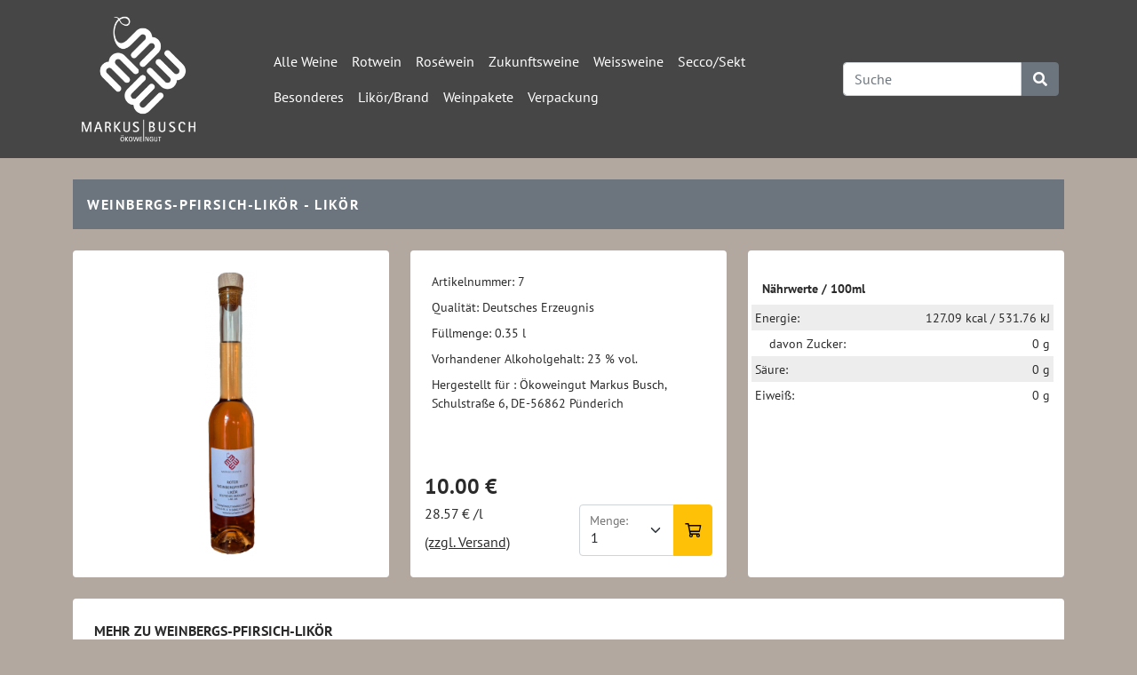

--- FILE ---
content_type: text/html; charset=utf-8
request_url: https://nephele-s5.de/webshop/18.0/shop_core.php?shop_id=ZNIVAQAMRKxrzmPkzD//DA==&user_id=ZNIVAQAMO8jmsxTFyfEMOg==&site=wein&weinnr=7
body_size: 9414
content:
<!DOCTYPE html>
<html lang="de">
<head>

<meta charset="utf-8" />
<title>Ökoweingut Markus Busch Webshop</title>

<link
	rel="icon"
	type="image/x-icon"
	href="https://nephele-s5.de/webshop_images/logo_weiss_klein_markus_busch.png"
/>

<meta
	name="description"
	content="
	"
/>
<meta name="viewport" content="width=device-width, initial-scale=1" />

<!--awesome fonts--->
<link href="../../webshop_images/fonts/all.css" rel="stylesheet" />
<!--bootstrap 5 css-->
<link
	href="../../webshop_images/bootstrap5/css/bootstrap.min.css"
	rel="stylesheet"
/>
<!--bootstrap 5 js-->
<script src="../../webshop_images/bootstrap5/js/bootstrap.bundle.min.js"></script>

<!-- featherlight lightbox css -->
<link
	href="../../webshop_images/featherlight/featherlight.css"
	rel="stylesheet"
/>

<!-- jquery for featherlight lightbox -->
<script src="../../webshop_images/js/jquery_min_3_7_0.js"></script>

<!-- featherlight lightbox js -->
<script
	defer
	src="../../webshop_images/featherlight/featherlight.js"
	type="text/javascript"
	charset="utf-8"
></script>


<script src="shop_core.php?user_id=ZNIVAQAMO8jmsxTFyfEMOg==&shop_id=ZNIVAQAMRKxrzmPkzD//DA==&action=js"></script>
<link rel="stylesheet" href='shop_core.php?user_id=ZNIVAQAMO8jmsxTFyfEMOg==&shop_id=ZNIVAQAMRKxrzmPkzD//DA==&action=css'>
</head>
<body>
<div class="shopdiv" id="shopdiv">
<!-- Horizontal Navbar -->
<nav
	class="navbar navbar-expand-lg sticky-top navbar-dark bg-dark d-block p-0 pt-sm-1 pb-sm-1 ps-md-3 pe-md-3"
>
	<div class="container-fluid gap-1">
		<!-- logo -->
		<a
			class="navbar-brand d-flex justify-content-center justify-content-lg-between align-items-center me-0 me-sm-3"
			href="https://buschwein.de/"
		>
			<img
				class="mx-0 mx-sm-3 mx-md-5"
				alt="Weingut Markus Busch Logo"
				src="https://nephele-s5.de/webshop_images/logo_weiss_klein_markus_busch.png"
				width="100"
			/>
		</a>
		<div class="d-flex gap-3 order-lg-last me-lg-5 me-0">
			<!-- warenkorb button-->
			
			<!-- Hamburger Menu -->
			<button
				aria-controls="navbarSupportedContent"
				aria-expanded="false"
				aria-label="Toggle navigation"
				class="navbar-toggler me-0 me-sm-3 me-md-5"
				data-bs-target="#navbarSupportedContent"
				data-bs-toggle="collapse"
				type="button"
			>
				<span class="navbar-toggler-icon"></span>
			</button>
		</div>

		<!---menu items-->
		<div
			class="collapse navbar-collapse justify-content-between flex-column flex-md-row gap-4"
			id="navbarSupportedContent"
		>
			<ul
				class="navbar-nav navbar-nav-scroll d-sm-flex flex-column flex-md-row flex-md-wrap gap-1 order-md-0 order-1 w-100 container-sm"
				style="--bs-scroll-height: 18em; min-width: 70%"
			>
				<!-- Alle Weine Menüpunkt -->
				<li class="nav-item">
					<a
						class="nav-link pt-2 pb-2 ps-2 hover-animation rounded-1"
						href="shop_core.php?shop_id=ZNIVAQAMRKxrzmPkzD//DA==&user_id=ZNIVAQAMO8jmsxTFyfEMOg==&"
					>
						Alle Weine
					</a>
				</li>
				<li class="nav-item">
	<a
		class="nav-link text-light p-2 hover-animation rounded-1"
		
		aria-current="page"
		href="shop_core.php?shop_id=ZNIVAQAMRKxrzmPkzD//DA==&user_id=ZNIVAQAMO8jmsxTFyfEMOg==&id_grp=4&kat=Rotwein"
		>Rotwein</a
	>
</li>
<li class="nav-item">
	<a
		class="nav-link text-light p-2 hover-animation rounded-1"
		
		aria-current="page"
		href="shop_core.php?shop_id=ZNIVAQAMRKxrzmPkzD//DA==&user_id=ZNIVAQAMO8jmsxTFyfEMOg==&id_grp=5&kat=Roséwein"
		>Roséwein</a
	>
</li>
<li class="nav-item">
	<a
		class="nav-link text-light p-2 hover-animation rounded-1"
		
		aria-current="page"
		href="shop_core.php?shop_id=ZNIVAQAMRKxrzmPkzD//DA==&user_id=ZNIVAQAMO8jmsxTFyfEMOg==&id_grp=11&kat=Zukunftsweine"
		>Zukunftsweine</a
	>
</li>
<li class="nav-item">
	<a
		class="nav-link text-light p-2 hover-animation rounded-1"
		
		aria-current="page"
		href="shop_core.php?shop_id=ZNIVAQAMRKxrzmPkzD//DA==&user_id=ZNIVAQAMO8jmsxTFyfEMOg==&id_grp=3&kat=Weissweine"
		>Weissweine</a
	>
</li>
<li class="nav-item">
	<a
		class="nav-link text-light p-2 hover-animation rounded-1"
		
		aria-current="page"
		href="shop_core.php?shop_id=ZNIVAQAMRKxrzmPkzD//DA==&user_id=ZNIVAQAMO8jmsxTFyfEMOg==&id_grp=7&kat=Secco/Sekt"
		>Secco/Sekt</a
	>
</li>
<li class="nav-item">
	<a
		class="nav-link text-light p-2 hover-animation rounded-1"
		
		aria-current="page"
		href="shop_core.php?shop_id=ZNIVAQAMRKxrzmPkzD//DA==&user_id=ZNIVAQAMO8jmsxTFyfEMOg==&id_grp=6&kat=Besonderes"
		>Besonderes</a
	>
</li>
<li class="nav-item">
	<a
		class="nav-link text-light p-2 hover-animation rounded-1"
		
		aria-current="page"
		href="shop_core.php?shop_id=ZNIVAQAMRKxrzmPkzD//DA==&user_id=ZNIVAQAMO8jmsxTFyfEMOg==&id_grp=10&kat=Likör/Brand"
		>Likör/Brand</a
	>
</li>
<li class="nav-item">
	<a
		class="nav-link text-light p-2 hover-animation rounded-1"
		
		aria-current="page"
		href="shop_core.php?shop_id=ZNIVAQAMRKxrzmPkzD//DA==&user_id=ZNIVAQAMO8jmsxTFyfEMOg==&id_grp=9&kat=Weinpakete"
		>Weinpakete</a
	>
</li>
<li class="nav-item">
	<a
		class="nav-link text-light p-2 hover-animation rounded-1"
		
		aria-current="page"
		href="shop_core.php?shop_id=ZNIVAQAMRKxrzmPkzD//DA==&user_id=ZNIVAQAMO8jmsxTFyfEMOg==&id_grp=2&kat=Verpackung"
		>Verpackung</a
	>
</li>

			</ul>

			<div
				class="d-flex flex-column flex-md-row container-sm justify-content-end order-md-1 order-0 gap-4 mx-0 flex-wrap"
			>
				<div class="d-flex flex-row gap-3 justify-content-between">
					<!---search container---->
					<div class="d-flex">
						<!-- Search Box Content -->
						<input
							aria-label="Search"
							class="form-control rounded-0 rounded-start"
							id="search-input"
							onchange="searchKeyword(this.value)"
							placeholder="Suche"
							type="text"
						/>
						<!-- search icon -->
						<button
							class="btn btn-secondary rounded-0 rounded-end"
							type="submit"
						>
							<i class="fas fa-search end-0"></i>
						</button>
					</div>
					<!---filter button-->
					<div class="d-none" id="menuFilterButton">
						<button
							aria-controls="offcanvasFilter"
							class="btn btn-secondary"
							data-bs-target="#offcanvasFilter"
							data-bs-toggle="offcanvas"
							type="button"
						>
							<i class="fal fa-filter"></i>
						</button>
					</div>
					<!-- Versandland - Selector -->
					<div class="versandland-container d-none">
						<div class="dropdown">
					<button
						class="btn btn-secondary dropdown-toggle"
						type="button"
						id="versandland-selector"
						data-bs-toggle="dropdown"
						aria-expanded="false">
						<span class="pre_land"></span> DE
						</button>
						<ul class="dropdown-menu" aria-labelledby="versandland-selector">
				 <li data-iso="AT"><a href="shop_core.php?shop_id=ZNIVAQAMRKxrzmPkzD//DA==&user_id=ZNIVAQAMO8jmsxTFyfEMOg==&versandland=AT" class="dropdown-item" type="button"><span class="pre_land Österreich"></span> Österreich</a></li><li data-iso="BE"><a href="shop_core.php?shop_id=ZNIVAQAMRKxrzmPkzD//DA==&user_id=ZNIVAQAMO8jmsxTFyfEMOg==&versandland=BE" class="dropdown-item" type="button"><span class="pre_land Belgien"></span> Belgien</a></li><li data-iso="BG"><a href="shop_core.php?shop_id=ZNIVAQAMRKxrzmPkzD//DA==&user_id=ZNIVAQAMO8jmsxTFyfEMOg==&versandland=BG" class="dropdown-item" type="button"><span class="pre_land Bulgarien"></span> Bulgarien</a></li><li data-iso="CH"><a href="shop_core.php?shop_id=ZNIVAQAMRKxrzmPkzD//DA==&user_id=ZNIVAQAMO8jmsxTFyfEMOg==&versandland=CH" class="dropdown-item" type="button"><span class="pre_land Schweiz"></span> Schweiz</a></li><li data-iso="SE"><a href="shop_core.php?shop_id=ZNIVAQAMRKxrzmPkzD//DA==&user_id=ZNIVAQAMO8jmsxTFyfEMOg==&versandland=SE" class="dropdown-item" type="button"><span class="pre_land Schweden"></span> Schweden</a></li><li data-iso="HR"><a href="shop_core.php?shop_id=ZNIVAQAMRKxrzmPkzD//DA==&user_id=ZNIVAQAMO8jmsxTFyfEMOg==&versandland=HR" class="dropdown-item" type="button"><span class="pre_land Croatien"></span> Croatien</a></li><li data-iso="CY"><a href="shop_core.php?shop_id=ZNIVAQAMRKxrzmPkzD//DA==&user_id=ZNIVAQAMO8jmsxTFyfEMOg==&versandland=CY" class="dropdown-item" type="button"><span class="pre_land Zypern"></span> Zypern</a></li><li data-iso="CZ"><a href="shop_core.php?shop_id=ZNIVAQAMRKxrzmPkzD//DA==&user_id=ZNIVAQAMO8jmsxTFyfEMOg==&versandland=CZ" class="dropdown-item" type="button"><span class="pre_land Tschechische Republik"></span> Tschechische Republik</a></li><li data-iso="DK"><a href="shop_core.php?shop_id=ZNIVAQAMRKxrzmPkzD//DA==&user_id=ZNIVAQAMO8jmsxTFyfEMOg==&versandland=DK" class="dropdown-item" type="button"><span class="pre_land Dänemark"></span> Dänemark</a></li><li data-iso="EE"><a href="shop_core.php?shop_id=ZNIVAQAMRKxrzmPkzD//DA==&user_id=ZNIVAQAMO8jmsxTFyfEMOg==&versandland=EE" class="dropdown-item" type="button"><span class="pre_land Estland"></span> Estland</a></li><li data-iso="FI"><a href="shop_core.php?shop_id=ZNIVAQAMRKxrzmPkzD//DA==&user_id=ZNIVAQAMO8jmsxTFyfEMOg==&versandland=FI" class="dropdown-item" type="button"><span class="pre_land Finnland"></span> Finnland</a></li><li data-iso="FR"><a href="shop_core.php?shop_id=ZNIVAQAMRKxrzmPkzD//DA==&user_id=ZNIVAQAMO8jmsxTFyfEMOg==&versandland=FR" class="dropdown-item" type="button"><span class="pre_land Frankreich"></span> Frankreich</a></li><li data-iso="DE"><a href="shop_core.php?shop_id=ZNIVAQAMRKxrzmPkzD//DA==&user_id=ZNIVAQAMO8jmsxTFyfEMOg==&versandland=DE" class="dropdown-item" type="button"><span class="pre_land Deutschland"></span> Deutschland</a></li><li data-iso="ES"><a href="shop_core.php?shop_id=ZNIVAQAMRKxrzmPkzD//DA==&user_id=ZNIVAQAMO8jmsxTFyfEMOg==&versandland=ES" class="dropdown-item" type="button"><span class="pre_land Spanien"></span> Spanien</a></li><li data-iso="HU"><a href="shop_core.php?shop_id=ZNIVAQAMRKxrzmPkzD//DA==&user_id=ZNIVAQAMO8jmsxTFyfEMOg==&versandland=HU" class="dropdown-item" type="button"><span class="pre_land Ungarn"></span> Ungarn</a></li><li data-iso="IE"><a href="shop_core.php?shop_id=ZNIVAQAMRKxrzmPkzD//DA==&user_id=ZNIVAQAMO8jmsxTFyfEMOg==&versandland=IE" class="dropdown-item" type="button"><span class="pre_land Irland"></span> Irland</a></li><li data-iso="IT"><a href="shop_core.php?shop_id=ZNIVAQAMRKxrzmPkzD//DA==&user_id=ZNIVAQAMO8jmsxTFyfEMOg==&versandland=IT" class="dropdown-item" type="button"><span class="pre_land Italien"></span> Italien</a></li><li data-iso="LV"><a href="shop_core.php?shop_id=ZNIVAQAMRKxrzmPkzD//DA==&user_id=ZNIVAQAMO8jmsxTFyfEMOg==&versandland=LV" class="dropdown-item" type="button"><span class="pre_land Lettland"></span> Lettland</a></li><li data-iso="LT"><a href="shop_core.php?shop_id=ZNIVAQAMRKxrzmPkzD//DA==&user_id=ZNIVAQAMO8jmsxTFyfEMOg==&versandland=LT" class="dropdown-item" type="button"><span class="pre_land Litauen"></span> Litauen</a></li><li data-iso="LU"><a href="shop_core.php?shop_id=ZNIVAQAMRKxrzmPkzD//DA==&user_id=ZNIVAQAMO8jmsxTFyfEMOg==&versandland=LU" class="dropdown-item" type="button"><span class="pre_land Luxemburg"></span> Luxemburg</a></li><li data-iso="GR"><a href="shop_core.php?shop_id=ZNIVAQAMRKxrzmPkzD//DA==&user_id=ZNIVAQAMO8jmsxTFyfEMOg==&versandland=GR" class="dropdown-item" type="button"><span class="pre_land Griechenland"></span> Griechenland</a></li><li data-iso="MT"><a href="shop_core.php?shop_id=ZNIVAQAMRKxrzmPkzD//DA==&user_id=ZNIVAQAMO8jmsxTFyfEMOg==&versandland=MT" class="dropdown-item" type="button"><span class="pre_land Malta"></span> Malta</a></li><li data-iso="NL"><a href="shop_core.php?shop_id=ZNIVAQAMRKxrzmPkzD//DA==&user_id=ZNIVAQAMO8jmsxTFyfEMOg==&versandland=NL" class="dropdown-item" type="button"><span class="pre_land Niederlande"></span> Niederlande</a></li><li data-iso="PL"><a href="shop_core.php?shop_id=ZNIVAQAMRKxrzmPkzD//DA==&user_id=ZNIVAQAMO8jmsxTFyfEMOg==&versandland=PL" class="dropdown-item" type="button"><span class="pre_land Polen"></span> Polen</a></li><li data-iso="PT"><a href="shop_core.php?shop_id=ZNIVAQAMRKxrzmPkzD//DA==&user_id=ZNIVAQAMO8jmsxTFyfEMOg==&versandland=PT" class="dropdown-item" type="button"><span class="pre_land Portugal"></span> Portugal</a></li><li data-iso="RO"><a href="shop_core.php?shop_id=ZNIVAQAMRKxrzmPkzD//DA==&user_id=ZNIVAQAMO8jmsxTFyfEMOg==&versandland=RO" class="dropdown-item" type="button"><span class="pre_land Rumänien"></span> Rumänien</a></li><li data-iso="SK"><a href="shop_core.php?shop_id=ZNIVAQAMRKxrzmPkzD//DA==&user_id=ZNIVAQAMO8jmsxTFyfEMOg==&versandland=SK" class="dropdown-item" type="button"><span class="pre_land Slowakei"></span> Slowakei</a></li></ul></div>
					</div>
				</div>
			</div>
		</div>
	</div>
</nav>

<!-- Altersbestätigung Modal -->
<div class="modal show" id="alterModal" tabindex="-1">
	<div class="modal-dialog modal-dialog-centered">
		<div class="modal-content">
			<div class="modal-header">
				<button
					aria-label="Close"
					class="btn-close"
					data-bs-dismiss="modal"
					type="button"
				></button>
			</div>
			<div class="modal-body text-center">
				<h3>Altersabfrage</h3>
				<p>
					Sind Sie mindestens <span class="minimum-age"></span> Jahre
					alt?
				</p>
			</div>
			<div class="modal-footer justify-content-center">
				<button
					class="btn btn-secondary"
					data-bs-dismiss="modal"
					id="set-age-button"
					onclick="setAge()"
					type="button"
				>
					Ja
				</button>
				<a
					class="btn btn-outline-secondary"
					href="#"
					id="homepage-link"
					type="button"
				>
					Nein
				</a>
			</div>
		</div>
	</div>
</div>

<!--Versandland  Modal -->
<div class="modal show" id="versandlandModal" tabindex="-1">
	<div class="modal-dialog modal-dialog-centered">
		<div class="modal-content">
			<div class="modal-header">
				<button
					aria-label="Close"
					class="btn-close"
					data-bs-dismiss="modal"
					type="button"
				></button>
			</div>
			<div class="modal-body text-center">
				<i class="fas fa-check-circle fa-5x mb-3 text-success"></i>
				<h3>Versandland geändert!</h3>
				Aktuelles Versandland:
				<span id="currentCountry"> </span>

				<div class="row">
					<div class="col-12">
						<button
							aria-label="Close"
							class="btn btn-primary"
							data-bs-dismiss="modal"
							type="button"
						>
							Ok!
						</button>
					</div>
				</div>
			</div>
		</div>
	</div>
</div>

<!-- Back to top button -->
<button
	class="btn btn-secondary"
	id="btn-back-to-top"
	onclick="window.scrollTo(0, 0);"
	type="button"
>
	<i class="fas fa-arrow-up"></i>
</button>
<script>
	window.addEventListener("load", function () {
		//add back to top button to every site
		startBackToTopButton();
		setMenuActive();
		checkAge();
		showModal();
		//modifyVersandlandDropdown();
		showVersandlandModal();
	});

	// Set active menu item
	function setMenuActive() {
		const loc = location.href;

		if (
			loc === HOMEPAGE_SHOP ||
			loc.includes(HOMEPAGE_SHOP + "versandland=")
		) {
			const buttonAllWines = document.querySelector(
				".navbar a.nav-link:first-child"
			);
			buttonAllWines.setAttribute("id", "grp_aktiv");
		}
	}

	function showVersandlandModal() {
		let loc = window.location.href;

		let params = new URL(loc).searchParams;
		params.get("kat");
		if (params.get("versandland")) {
			let versandlandModal = document.getElementById("versandlandModal");
			if (versandlandModal) {
				new bootstrap.Modal(versandlandModal).show();
				document.getElementById("currentCountry").textContent =
					params.get("versandland");
			}
		}
	}

	function showModal() {
		// show modal (if there is one)
		const modal = document.getElementById("modal");
		if (modal) {
			new bootstrap.Modal(modal).show();
		}
	}

	function modifyVersandlandDropdown() {
		let versandlandContainer = document.querySelector(
			".versandland-container"
		);
		let versandlandButton = document.getElementById("versandland-selector");
		versandlandButton.textContent = "Versandland";
		let dropdownElements =
			versandlandButton.parentNode.querySelectorAll(".dropdown-menu li");
		//console.log(dropdownElements.length);
		if (dropdownElements.length === 1) {
			versandlandContainer.classList.add("d-none");
		}
	}

	function searchKeyword(keyword) {
		window.location.href = `${HOMEPAGE_SHOP}suchstring=${keyword}`;
	}
</script>
<div class="container">
    <div class="detail row mt-4" id="7">
        <!-- top info -->
        <div class="col-12 mb-4">
            <div class="card h-100 d-flex">
                <!--single fact top -->
                <div class="col-12 align-self-end">
                    <div class="row gx-0 text-uppercase text-center">
                        <div class="bg-main col-12 d-flex align-items-stretch">
                            <div
                                    class="w-100 p-3 font-m text-white text-start letter-spacing bg-secondary"
                            >
								<span class="fw-bolder d-block"
                                >Weinbergs-Pfirsich-Likör -
									Likör</span
                                >
                            </div>
                        </div>
                    </div>
                </div>

                <!--bottom info -->
                <div class="col-12">
                    <div class="row gx-0 text-uppercase text-center">
                        <div class="col-12 d-flex align-items-stretch">
                            <div
                                    class="w-100 p-3 p-sm-4 font-sm font-m text-start letter-spacing"
                                    data-detail-info=""
                            >
                                <span class="fw-light d-block"></span>
                            </div>
                        </div>
                    </div>
                </div>
            </div>
        </div>

        <!-- image modal -->
        <div
                aria-hidden="true"
                class="modal fade"
                id="imageModal"
                role="dialog"
                tabindex="-1"
        >
            <div class="modal-dialog" role="document">
                <div class="modal-content">
                    <div class="modal-header">
                        <button
                                aria-label="Close"
                                class="btn-close"
                                data-bs-dismiss="modal"
                                type="button"
                        ></button>
                    </div>
                    <div class="modal-body">
                        <img
                                alt="Großansicht Weinbergs-Pfirsich-Likör"
                                class="d-block w-100 zoom-image"
                                src="https://nephele-s5.de/bilder/winestro/2025-11-21-14-05-34-5230-.png"
                        />
                    </div>
                </div>
            </div>
        </div>

        <!--bild-->
        <div class="bild-container col-12 col-sm-12 col-md-6 col-lg-4 mb-4 max-height-420px">
            <div class="card h-100 d-flex">
                <!-- badges -->
                <div
                        class="text-uppercase text-center d-flex justify-content-between text-white flex-nowrap overflow-auto scroll-gradient"
                        id="badge-container7"
                ></div>

                <div class="row g-0 h-100">
                    <div class="col-12 ps-4 pe-4 mt-4 mb-4">
                        <!--carousel-->
                        <div
                                class="carousel position-static slide carousel-dark h-100"
                                data-bs-interval="false"
                                data-bs-ride="carousel"
                                id="preview-carousel"
                        >
                            <!-- Indicators unten -->
                            <div
                                    class="carousel-indicators d-none"
                                    id="preview-carousel-indicators"
                            ></div>

                            <!-- Bilder -->
                            <div
                                    class="carousel-inner rounded carousel-images"
                            ></div>

                            <!-- Vor - und Zurück Knöpfe -->
                            <div class="d-none carousel-buttons">
                                <button
                                        class="carousel-control-prev"
                                        data-bs-slide="prev"
                                        data-bs-target="#preview-carousel"
                                        type="button"
                                >
									<span
                                            aria-hidden="true"
                                            class="carousel-control-prev-icon"
                                    ></span>
                                    <span class="visually-hidden"
                                    >Previous</span
                                    >
                                </button>
                                <button
                                        class="carousel-control-next"
                                        data-bs-slide="next"
                                        data-bs-target="#preview-carousel"
                                        type="button"
                                >
									<span
                                            aria-hidden="true"
                                            class="carousel-control-next-icon"
                                    ></span>
                                    <span class="visually-hidden">Next</span>
                                </button>
                            </div>
                        </div>
                    </div>
                </div>
            </div>
        </div>

        <!--weininfo part 1-->
        <div class="weininfo-part-1 col-12 col-sm-12 col-md-6 col-lg-4 mb-4 max-height-420px">
            <div class="card h-100 d-flex">
                <div class="row g-0 h-100">
                    <!--info-->
                    <div class="col-12 p-3 p-sm-4 h-100 d-flex flex-column">
                        <div class="row h-50 gx-4 gx-lg-5">
                            <!-- Weininfo und Warenkorb Buttons -->
                            <!---weininfo part 1--->
                            <div class="col-12">
                                <!--flaschengröße--->
                                <div class="row font-09-rem">
                                  
                                   <div class="mb-2" data-detail-info="###weinnnr###">
                                        Artikelnummer: 7
                                    </div>
                                  
                                  
                                  <div class="mb-2" data-detail-info="">
                                Jahrgang: 
                            </div>
                                  
                                   <div class="mb-2" data-detail-info="">
                                Sorte: 
                            </div>
                                  
                                  
                                  
                                  <div class="mb-2"
                                         data-detail-info="">
                                        Lage: 
                                    </div>
                                     <div class="mb-2"
                                         data-detail-info="Deutsches Erzeugnis">
                                        Qualität: Deutsches Erzeugnis
                                    </div>
                                  
                                  
                                    <div class="mb-2"
                                         data-detail-info="0.35 l">
                                        Füllmenge: 0.35 l
                                    </div>

                                    <div class="mb-2"
                                         data-detail-info="23">
                                        Vorhandener Alkoholgehalt: 23
                                        % vol.
                                    </div>

                                   
							<div data-detail-info="Hergestellt für">
                                Hergestellt für : Ökoweingut Markus Busch, Schulstraße 6, DE-56862 Pünderich
                            </div>
                              		
                                    
                                </div>
                                <div class="row mb-lg-3 mb-0 text-color d-block d-md-none">
                                    <div class="col-6 expertise">
                                        <div class="btn btn-secondary d-flex justify-content-center align-items-center gap-2">
                                            <!-- pdf icon -->
                                            <i class="far fa-file-pdf"></i>
                                            
                                        </div>
                                    </div>
                                </div>
                            </div>
                        </div>
                        <div class="row h-50 gx-4 gx-lg-5 flex-grow-1">
                            <!--add to cart container--->
                            <div class="col-12 cart-container align-self-end pt-3 ps-3 pe-3">
                                <!--expertise -->
                                <div class="row mb-lg-3 mb-0 text-color d-none d-md-block">
                                    <div class="col-6 expertise">
                                        <div class="btn btn-secondary d-flex justify-content-center align-items-center gap-2">
                                            <!-- pdf icon -->
                                            <i class="far fa-file-pdf"></i>
                                            
                                        </div>
                                    </div>
                                </div>
                                <!--preis + anzahl selector -->
                                <div class="row">
                                    <!--preis--->
                                    <div class="col-6">
                                        <div class="text-start font-xl">
                                            <span class="fw-bold">10.00 &euro;</span>
                                            <span class=" d-block font-m">28.57 &euro; /l</span>
                                            <a class="link-dark fs-6"
                                               href="shop_core.php?shop_id=ZNIVAQAMRKxrzmPkzD//DA==&user_id=ZNIVAQAMO8jmsxTFyfEMOg==&site=agb#zahlung">
                                                (zzgl. Versand)</a>
                                        </div>
                                    </div>
                                    <!-- anzahl selector und warenkorb knopf-->
                                    <div class="col-6 d-flex align-items-end">
                                        <!-- desktop amount selector -->
                                        <div class="form-floating input-group" >
                                            <!-- Produktanzahl selector -->
                                            <select
                                                    aria-label=""
                                                    class="form-select"
                                                    data-cy="amount-select"
                                                    id="amount-select-7"
                                            >
                                                <option selected value="1">
                                                    1
                                                </option>
                                            </select>

                                            <label
                                                    for="amount-select-7"
                                            >
                                                Menge:</label
                                            >

                                            <button
                                                    class="btn btn-warning"
                                                    data-cy="add-to-cart-button"
                                                    onclick='changeAmount("",getSelectedAmount("amount-select-7"), "7", DETAIL_SITE)'
                                            >
                                                <i
                                                        class="far fa-shopping-cart"
                                                ></i>
                                                <!-- desktop badge-->
                                                <span
                                                        class="position-absolute top-0 start-50 translate-middle badge rounded-pill bg-secondary im-korb-button"
                                                        data-detail-info=""
                                                        style="
														transform: translate(
															-50%,
															-50%
														);
													"
                                                > im
													Korb</span
                                                >
                                            </button>
                                        </div>
                                      
                                      
                   							<span class="position-absolute top-50 start-50 translate-middle text-uppercase  fs-6 fw-bold"></span>

                                      
                                    </div>
                                </div>
                            </div>
                        </div>
                    </div>
                </div>


            </div>
        </div>

        <!--weininfo part 2-->
        <div class="weininfo-part-2 col-12 col-sm-12 col-md-12 col-lg-4 mb-4 max-height-420px">
            <div class="card h-100 d-flex pb-3">
                <div class="row g-0 h-100 minilist">
                    <!--info part 2: nährwerte tabelle-->
                    <div class="col-12 pb-3 ps-3 pe-3 pe-sm-4 pb-sm-4 font-09-rem pt-3">
                        <!---sonstige infos-->
                        <div class="row">

                            <!--div class="mb-2" data-detail-info="">
                                Region: 
                            </div-->
                          
                            <!--div class="mb-2" data-detail-info="">
                                Land: 
                            </div-->

                            
                        </div>
                        <!--nährwertetabelle-->
                        <div class="row mt-2">
							<span class="mt-2 mb-2 info-title fw-bold">
								Nährwerte / 100ml
							</span>
                        </div>
                        <div
                                class="row mb-1 text-color detail-info-table d-flex flex-column gap-1"
                        >
                            <div
                                    class="col-12 p-1"
                                    data-detail-info="127.09531.76"
                            >
                                <span>Energie: </span>
                                <span class="fw-light float-end"
                                >127.09 kcal / 531.76 kJ</span
                                >
                            </div>

                            <div
                                    class="col-12 p-1"
                                    data-detail-info=""
                            >
                                <span>Kohlenhydrate:</span>
                                <span class="fw-light float-end"
                                > g</span
                                >
                            </div>
                            <div
                                    class="col-12 p-1"
                                    data-detail-info="0"
                            >
                                <span class="ms-3"> davon Zucker: </span>
                                <span class="fw-light float-end"
                                >0 g</span
                                >
                            </div>
                            <div
                                    class="col-12 p-1"
                                    data-detail-info="0"
                            >
                                <span>Säure: </span>
                                <span class="fw-light float-end"
                                >0 g</span
                                >
                            </div>
                            <div
                                    class="col-12 p-1"
                                    data-detail-info=""
                            >
                                <span>Fette: </span>
                                <span class="fw-light float-end"
                                > g</span
                                >
                            </div>
                            <div
                                    class="col-12 p-1"
                                    data-detail-info=""
                            >
								<span class="ms-3"
                                >davon gesättigte Fettsäuren:
								</span>
                                <span class="fw-light float-end"
                                > g</span
                                >
                            </div>
                            <div
                                    class="col-12 p-1"
                                    data-detail-info=""
                            >
                                <span>Ballaststoffe: </span>
                                <span class="fw-light float-end"
                                > g</span
                                >
                            </div>
                            <div
                                    class="col-12 p-1"
                                    data-detail-info="0"
                            >
                                <span>Eiweiß: </span>
                                <span class="fw-light float-end"
                                >0 g</span
                                >
                            </div>
                            <div
                                    class="col-12 p-1"
                                    data-detail-info=""
                            >
                                <span>Salz: </span>
                                <span class="fw-light float-end"
                                > g</span
                                >
                            </div>
                            <div
                                    class="col-12 p-1"
                                    data-detail-info=""
                            >
                                <span>Vitamine: </span>
                                <span class="fw-light float-end"
                                ></span
                                >
                            </div>
                            <div
                                    class="col-12 p-1"
                                    data-detail-info=""
                            >
                                <span>Zutatenliste: </span>
                                <span class="fw-light"></span>
                            </div>
                            <div
                                    class="col-12 p-1"
                                    data-detail-info=""
                            >
                                <span>Allergene: </span>
                                <span class="fw-light float-end"
                                > </span
                                >
                            </div>
                          
                          <div class="col-12 p-1"
                                    data-detail-info="" >
                                <span>Sonstiges: </span>
                                <span class="fw-light"></span>
                            </div>
                        </div>
                        <!--sortiment-->
                        <div class="row mb-1 text-color sortiment-container">
                            
                            <span class="fw-bold"
                            >Insgesamt:
								<span class="sortiment-gesamtzahl"></span>
								Flaschen</span
                            >
                        </div>
                    </div>
                </div>
            </div>
        </div>

        <!-- beschreibung -->
        <div class="col-12 mb-4">
            <div class="card h-100 d-flex">
                <div class="row g-0 h-100">
                    <div class="col-12 p-3 p-sm-4">
                        <!--beschreibung-->
                        <div class="row mb-2 text-color beschreibung-container">
                            <div class="col-12">
								<span class="d-block fw-bold text-uppercase"
                                >Mehr zu Weinbergs-Pfirsich-Likör</span
                                >
                                <span class="d-block fw-light beschreibung"
                                ><p>25%vol. Ein Lik&ouml;r aus roten Weinbergspfirsichen. Ideal f&uuml;r Kir-Moselle</p>

<p>(Riesling-Sekt + Lik&ouml;r)</p>
</span
                                >
                            </div>
                        </div>
                        <!--auszeichnungen -->
                      
                        <div class="row mb-2 text-color">
                            <div class="col-12" >
                              
                              <span class="d-inline-block pe-2 border-end" data-detail-info=""> 
                               
                              <span class=" fw-bold text-uppercase">Auszeichnungen</span>
                                <span class="d-block"></span>
                              </span>
                              
                              
                        
                              
                              <span class="d-inline-block ps-2" data-detail-info="<span class='nuancen_text'>Weinbergspfirsich</span> ">
								<span class=" fw-bold text-uppercase">Geschmacksnuancen</span>
                                <span class="d-block"><img class='nuancen_bild' src='https://nephele-s5.de/webshop_images/nuancen/Fotolia_23974551_XS.jpg'  title='Weinbergspfirsich'></span>
                            </span>
                              
                            </div>
                        </div>

                        <!--nuancen-->
                        <!--div class="row mb-2 text-color"-->
                            
                        <!--/div--->
                      
                    </div>
                </div>
            </div>
        </div>
    </div>
</div>

<style></style>

<script>
    window.addEventListener("load", function () {
        // featherlight expertise pdf modal initialisieren
        $(".expertise_a").featherlight({
            targetAttr: "href",
            type: "iframe",
            iframeStyle: "width: 80vw; height: 80vh;",
        });

        // weinnr
        const weinNr = "7";
        // name des artikels
        const artikelName = "Weinbergs-Pfirsich-Likör";
       // links zu den karusell bildern
        const imageLinks = [
            {small: "https://nephele-s5.de/bilder/winestro/2025-11-21-14-05-34-5230-.png", big: "https://nephele-s5.de/bilder/big/2025-11-21-14-05-34-5230-.png"},
            {small: "https://nephele-s5.de/bilder/shopvorlage/std_new.png", big: "https://nephele-s5.de/bilder/shopvorlage/std_new.png"},
            {small: "https://nephele-s5.de/bilder/shopvorlage/std_new.png", big: "https://nephele-s5.de/bilder/shopvorlage/std_new.png"},
            {small: "https://nephele-s5.de/bilder/shopvorlage/std_new.png", big: "https://nephele-s5.de/bilder/shopvorlage/std_new.png"},
        ];
        // carousel element
        const carouselElement = document.getElementById("preview-carousel");

        let carouselIndicators = carouselElement.querySelector(
            ".carousel-indicators"
        );

        let carouselButtons =
            carouselElement.querySelector(".carousel-buttons");

        let carouselImages = carouselElement.querySelector(".carousel-images");
        //funktion im js weil relativ lang
        initCarousel(
            carouselElement,
            imageLinks,
            artikelName,
            carouselIndicators,
            carouselButtons,
            carouselImages
        );

        // warengruppen des artikels
        const warengruppen = "Brände,";
          console.log(warengruppen)
        // badge container
        const badgeContainerElement = document.getElementById(
            "badge-container7"
        );
        // create badges
        populateBadges(badgeContainerElement, warengruppen);

        const infoTitleElement = document.querySelector(".info-title");


        checkDetailSite();

        let amountSelect = document.getElementById(
            "amount-select-7"
        );
        populateAmountSelect(amountSelect, parseInt(""));

        //background for odd rows: nährwertetabelle
        applyOddRowBackground(document.querySelector(".detail-info-table"));

        checkForSortiment(infoTitleElement);
          

          
    });

    function checkDetailSite() {
        checkDetailInfo();
        checkBeschreibung();
        // checkFacts();
        checkExpertise();
        checkContainer();
    }

    function checkExpertise() {
        let expertise = ``;
        if (!expertise) {
            document.querySelectorAll(".expertise").forEach((expertise) => {
                expertise.style.display = "none";
            });
        }
    }

    function checkDetailInfo() {
        const facts = document.querySelectorAll("[data-detail-info]");
        facts.forEach((factContainer) => {
            let factContainerData = factContainer.dataset.detailInfo;
            if (factContainerData === "") {
                factContainer.classList.add("d-none");
            }
        });
    }

    function checkBeschreibung() {
        let beschreibung = document.querySelector(".beschreibung");
        if (beschreibung.textContent === "") {
            document
                .querySelector(".beschreibung-container")
                .classList.add("d-none");
        }
    }

    function checkContainer() {
    }

    function checkFacts() {
        // leere facts entfernen
        const factContainers = document.querySelectorAll(".fact-container");
        for (let i = 0; i < factContainers.length; i++) {
            const fact = factContainers[i].querySelector(".fact");
            if (!fact.textContent) {
                factContainers[i].remove();
            }
        }
    }

    function initCarousel(
        carouselElement,
        imageLinks,
        artikelName,
        carouselIndicators,
        carouselButtons,
        carouselImages
    ) {
        // filter out empty links
        imageLinks = imageLinks.filter((link) => link.small !== "");

        //filter out links to standard picture if another picture is uploaded
        const hasWinestro = imageLinks.some((link) =>
            link.small.includes("winestro")
        );

        if (hasWinestro) {
            imageLinks = imageLinks.filter(
                (link) => !link.small.includes("shopvorlage")
            );
        }
        // add images to carousel

        for (let i = 0; i < imageLinks.length; i++) {
            let isImageActive;
            // first image as active
            // later ones are inactive
            if (i == 0) {
                isImageActive = true;
            } else {
                isImageActive = false;
            }
            addImage(
                imageLinks[i],
                isImageActive,
                artikelName,
                carouselIndicators,
                carouselImages
            );
        }

        // don't add indicators and buttons
        // if only one image is present
        if (imageLinks.length === 1) {
            return;
        }

        // make indicators and buttons visible
        if (!carouselIndicators) {
            return;
        }
        carouselIndicators.classList.remove("d-none");

        if (!carouselButtons) {
            return;
        }

        carouselButtons.classList.remove("d-none");
    }

    function addImage(
        {small: src, big: bigSrc},
        active = false,
        artikelName,
        carouselIndicators,
        carouselImages
    ) {
        // add Image
        // create carousel item
        const carouselItem = document.createElement("div");

        // if active, add active class
        active && carouselItem.classList.add("active");

        carouselItem.classList.add("carousel-item", "rounded");
        carouselImages.appendChild(carouselItem);

        // create img
        const img = document.createElement("img");
        img.classList.add("d-block", "w-100", "originalImg");
        img.alt = `Vorschaubild ${
            carouselIndicators.children.length + 1
        } von ${artikelName}`;
        img.src = src;
        // beim Anklicken des Bildes wird ein Modal geöffnet,
        // wo man das Bild in voller Größe sehen kann
        img.addEventListener("click", (event) => {
            event.preventDefault();
            const modal = document.getElementById("imageModal");
            new bootstrap.Modal(modal).show();

            const modalImg = modal.querySelector("img");
            modalImg.src = bigSrc;
            modalImg.alt = `Großansicht ${artikelName}`;
        });
        img.style.cursor = "pointer";

        carouselItem.appendChild(img);

        // add indicator
        const indicator = document.createElement("button");
        indicator.type = "button";
        indicator.dataset.bsTarget = "#preview-carousel";
        indicator.dataset.bsSlideTo = carouselIndicators.children.length;
        indicator.classList.add("active");
        indicator.setAttribute(
            "aria-label",
            `Slide ${carouselIndicators.children.length + 1}`
        );

        // if active, add active class
        active && indicator.setAttribute("aria-current", "true");

        carouselIndicators.appendChild(indicator);
    }

    function checkForSortiment(infoTitleElement) {
        const isSortiment = `` !== "";
        // wenn es ein sortiment ist, dann anstatt produktinfo sortimentinfo anzeigen
        if (isSortiment) {
            // titel anpassen
            if (infoTitleElement) {
                infoTitleElement.innerHTML = "Inhalt des Sortiments";
            }
            document.querySelector(".detail-info-table").style.display = "none";
            setSortimentAnzahl();


            transformDetailSite()

        } else {
            document.querySelector(".sortiment-container").style.display =
                "none";
        }
    }

    function transformDetailSite() {
        let weinInfo1 = document.querySelector(".weininfo-part-1")
        let weinInfo2 = document.querySelector(".weininfo-part-2");
        let bildContainer = document.querySelector(".bild-container");

        let elementToMove = weinInfo2.querySelector(".minilist div.col-12")
        //remove padding top
        elementToMove.classList.replace("pt-3", "pt-0")
        elementToMove.classList.add("pt-sm-0")
        elementToMove.classList.remove("ps-sm-4", "ps-3");

        //move nährwertetabelle from weininfo2 to weininfo1
        let parentInfoElement = weinInfo1.querySelector("div.row.h-50");
        insertAt(parentInfoElement, elementToMove, 1);

        //hide weininfo2 - > two columns left
        weinInfo2.classList.add("d-none")
        //change cols to be 50% wide at lg breakpoint instead of 1/3 wide
        bildContainer.classList.replace("col-lg-4", "col-lg-6")

        weinInfo1.classList.replace("col-lg-4", "col-lg-6")

        //values for height of sortiment-minilist
        //xs-60% sm-70% md-36% lg-38%
        //add sortiment-minilist and minilist class to parent element row
      //  parentInfoElement.classList.add("minilist", "sortiment-minilist");
              parentInfoElement.classList.add("minilist");

        parentInfoElement.classList.remove("h-50")
        parentInfoElement.nextElementSibling.classList.remove("h-50")

    }

    //insert node at index, starting at 0
    function insertAt(parent, newNode, position) {
        const existingChild = parent.children[position] || null;
        parent.insertBefore(newNode, existingChild);
    }

    function applyOddRowBackground(parentElement) {
        const children = Array.from(parentElement.children);
        const visibleChildren = children.filter(
            (child) => window.getComputedStyle(child).display !== "none"
        );
        visibleChildren
            .filter((_, index) => index % 2 === 0)
            .forEach((oddChild) =>
                oddChild.classList.add("odd-row-background")
            );
    }

    function setSortimentAnzahl() {
        document.querySelector(".sortiment-gesamtzahl").textContent =
            parseInt("1");
    }
</script>
</div>
</div>
<!-- footer -->
<footer class="py-3 mb-lg-0 bg-dark">

	<!-- rechtliches -->
	<ul class="nav justify-content-center navbar-dark bg-dark pb-lg-0 pt-2 pb-5">
		<li class="nav-item">
			<a href="shop_core.php?shop_id=ZNIVAQAMRKxrzmPkzD//DA==&user_id=ZNIVAQAMO8jmsxTFyfEMOg==&site=agb#impressum"
				class="nav-link px-2 text-body-secondary"
				data-featherlight="iframe"
				data-featherlight-iframe-style="width:80vw;height:80vh;">
				Impressum
			</a>
		</li>
		<li class="nav-item">
			<a href="shop_core.php?shop_id=ZNIVAQAMRKxrzmPkzD//DA==&user_id=ZNIVAQAMO8jmsxTFyfEMOg==&site=agb#zahlung"
				class="nav-link px-2 text-body-secondary"
				data-featherlight="iframe"
				data-featherlight-iframe-style="width:80vw;height:80vh;">
				Versand
			</a>
		</li>
		<li class="nav-item">
			<a href="shop_core.php?shop_id=ZNIVAQAMRKxrzmPkzD//DA==&user_id=ZNIVAQAMO8jmsxTFyfEMOg==&site=agb#agb"
				class="nav-link px-2 text-body-secondary"
				data-featherlight="iframe"
				data-featherlight-iframe-style="width:80vw;height:80vh;">
				AGBs
			</a>
		</li>
		<li class="nav-item">
			<a href="shop_core.php?shop_id=ZNIVAQAMRKxrzmPkzD//DA==&user_id=ZNIVAQAMO8jmsxTFyfEMOg==&site=agb#widerruf"
				class="nav-link px-2 text-body-secondary"
				data-featherlight="iframe"
				data-featherlight-iframe-style="width:80vw;height:80vh;">
				Widerruf
			</a>
		</li>
		<li class="nav-item">
			<a href="shop_core.php?shop_id=ZNIVAQAMRKxrzmPkzD//DA==&user_id=ZNIVAQAMO8jmsxTFyfEMOg==&site=agb#datenschutz"
				data-featherlight="iframe"
				class="nav-link px-2 text-body-secondary"
				data-featherlight-iframe-style="width:80vw;height:80vh;">
				Datenschutz
			</a>
		</li>
        </ul>
	<!-- social media links -->
    <ul class="nav justify-content-center navbar-dark bg-dark pb-lg-0 pt-2 pb-5">
		<!--Instagram, Email, LinkedIn, ,and Facebook icons -->
		<li class="nav-item">
			<a href="https://www.instagram.com/buschwein/"
				target="_blank"
				class="nav-link px-2 text-body-secondary">
				<i class="fab fa-instagram"></i>
			</a>
		</li>
		<li class="nav-item">
			<a href="mailto:info@buschwein.de"
				class="nav-link px-2 text-body-secondary">
				<i class="fas fa-envelope"></i>
			</a>
		</li>
		<li class="nav-item">
			<a href="https://www.linkedin.com/in/markus-busch-7459b4257/"
				target="_blank"
				class="nav-link px-2 text-body-secondary">
				<i class="fab fa-linkedin"></i>
			</a>
		</li>
        <li class="nav-item">
			<a href="https://www.youtube.com/channel/UCG4j1R0vpPWLorTb89c_8_Q?view_as=subscriber"
				target="_blank"
				class="nav-link px-2 text-body-secondary">
				<i class="fab fa-youtube"></i>
			</a>
		</li>
		<li class="nav-item">
			<a href="https://www.facebook.com/buschwein/"
				target="_blank"
				class="nav-link px-2 text-body-secondary">
				<i class="fab fa-facebook"></i>
			</a>
		</li>
	</ul>
	<!-- kontakt -->
    <ul class="nav justify-content-center navbar-dark bg-dark pb-lg-0 pt-2 pb-5 ">
		<li class="nav-item">
			<a href="tel:+4965422810"
				target="_blank"
				class="nav-link px-2 text-body-secondary">
				<i class="fas fa-phone"></i>
				<span>+49 65422810</span>
			</a>
		</li>
		<li class="nav-item">
			<a href="https://goo.gl/maps/754mbVzfr8nMDrq26"
				target="_blank"
				class="nav-link px-2 text-body-secondary">
				<i class="fas fa-map-marker-alt"></i>
				<span>Schulstraße 6 D-56862 Pünderich/Mosel</span>
			</a>
		</li>
	</ul>


</footer>
</body>
</html>

--- FILE ---
content_type: text/css;charset=UTF-8
request_url: https://nephele-s5.de/webshop/18.0/shop_core.php?user_id=ZNIVAQAMO8jmsxTFyfEMOg==&shop_id=ZNIVAQAMRKxrzmPkzD//DA==&action=css
body_size: 4398
content:
/* hide number input arrows*/
/* Chrome, Safari, Edge, Opera */
input::-webkit-outer-spin-button,
input::-webkit-inner-spin-button {
	-webkit-appearance: none;
	margin: 0;
}

/* Firefox */
input[type="number"] {
	-moz-appearance: textfield;
}

/* Smooth Scrolling */
html {
	scroll-behavior: smooth;
}

/* Back to top button */
#btn-back-to-top {
	position: fixed;
	bottom: 1rem;
	right: 1rem;
	z-index: 100;
	display: none;
}

/*pointer effect*/
.pointer {
	cursor: pointer;
}

/* FONTS *************************/

@font-face {
	font-family: "Verdana";
	src: url("https://nephele-s5.de/webshop_images/fonts/Verdana.ttf");
	font-weight: 100 900;
}
/*

@font-face{	
	font-family: "Quicksand";
	src: url("https://nephele-s5.de/webshop_images/fonts/Quicksand-VariableFont_wght.ttf") format ("truetype") ;
	font-weight: 100 900; 
}*/

@font-face {
  font-family: 'PT Sans';
  src: url('https://nephele-s5.de/webshop_images/fonts/PTSans-Regular.ttf') format('truetype');
  font-weight: 400; /* Regular weight */
}

@font-face {
  font-family: 'PT Sans';
  src: url('https://nephele-s5.de/webshop_images/fonts/PTSans-Bold.ttf') format('truetype');
  font-weight: 700; /* Bold weight */
}


/***GENERAL***/

body {
	font-family: "PT Sans", sans-serif;
	background-color: var(--main-background-color);
	color: var(--text-color);
	min-height: 100vh;
	display: flex;
	flex-direction: column;
}

footer {
	margin-top: auto;
}

.desktop {
	display: table-row;
}

.mobil {
	display: none;
}

.btn.btn-primary {
	color: var(--background-color);
	background-color: var(--main-color);
	border-color: var(--main-color);
}

.btn-outline-primary {
	color: var(--main-color);
	border-color: var(--main-color);
}

.btn-outline-primary:hover {
	color: var(--background-color);
	border-color: var(--main-color);
	background-color: var(--main-color);
}

.light {
	color: var(--text-color-light);
}

.bg-dark {
	background-color: var(--dark-color) !important;
}

.link-light:hover,
a:hover {
	color: var(--text-color);
	text-decoration: none;
}

.form-check-input:checked {
	background-color: var(--main-color);
	border-color: var(--main-color);
}

.form-check-input:focus,
.form-select:focus {
	border-color: var(--main-color);
	box-shadow: 0 0 0 0.25rem var(--main-color-25alpha);
}

.input-group > .form-select:focus {
	z-index: 0;
}

.card{
	border: none;
}

.bg-white {
	background-color: white;
}

.bg-site {
	background: var(--background-color);
}

.form-control:focus {
	border-color: var(--main-color);
	box-shadow: 0 0 0 0.25rem var(--main-color-25alpha);
}

.text-muted {
	color: var(--text-color-light);
}

.text-light {
	color: var(--light-color);
}

.letter-spacing {
	letter-spacing: 0.1em;
}

.font-09-rem {
	font-size: 0.9rem;
}

.font-s {
	font-size: small;
}

.font-xs {
	font-size: x-small;
}

.font-m {
	font-size: medium;
}

.font-l {
	font-size: large;
}

.font-xl {
	font-size: x-large;
}

.text-color {
	color: var(--text-color);
}

.text-color-light {
	color: var(--text-color-light);
}

.link-light {
	color: var(--text-color-light);
}

.link-dark {
	color: var(--text-color);
	/*text-decoration: none;*/
}

.btn-special {
	background-color: var(--special-color);
	color: var(--text-color-light);
	transition: 0.2s ease-in-out;
}
.btn-special:hover {
	color: var(--text-color-light);
	filter: drop-shadow(0 0 5px rgba(0, 0, 0, 0.3));
}
.bg-primary {
	background-color: var(--special-color) !important;
}
.small-hover-shadow {
	transition: box-shadow 0.3s ease;
}

.small-hover-shadow:hover {
	box-shadow: 0 0 5px rgba(0, 0, 0, 0.3); /* Smaller box shadow on hover */
}

.expertise_a {
	color: var(--text-color-light);
	text-decoration: none;
}

.expertise_a:hover,
.expertise_a:active,
.expertise_a:focus {
	text-decoration: none;
	color: var(--text-color-light);
}

.toggle-element {
	display: none;
}

.max-height-420px {
	max-height: 420px;
}

.minilist {
	overflow-y: scroll;
}

/* Navbar */

.navbar {
	background-color: rgba(255, 255, 255, 0.95);
}

.navbar-toggler {
	color: var(--background-color);
	background-color: var(--button-secondary-color);
	border-color: var(--button-secondary-color);
}

.navbar-toggler-icon {
	background-image: url("data:image/svg+xml;charset=utf8,%3Csvg viewBox='0 0 32 32' xmlns='http://www.w3.org/2000/svg'%3E%3Cpath stroke='rgba(0, 128, 0, 0.8)' stroke-width='2' stroke-linecap='round' stroke-miterlimit='10' d='M4 8h24M4 16h24M4 24h24'/%3E%3C/svg%3E");
}

.navbar-toggler:focus {
	box-shadow: none;
}

.navbar-brand img {
	min-width: 8em;
	max-width: 10em;
	margin-left: 2em;
	margin-right: 2em;
}

.navbar-collapse {
	display: flex;
}

.nav-link {
	color: var(--text-color-light) !important;
}

.border-bottom-shadow {
	/*box-shadow: 0 6px 6px -6px var(--main-color);*/
	border-bottom: 0.01em dotted var(--main-color);
}

#grp_aktiv {
	color: var(--background-color) !important;
	background-color: var(--button-secondary-color) !important;
}

#search-input {
	min-width: 8em;
}

.article:hover img {
	transform: scale(1.025);
	transition: transform 0.2s ease-out;
}

.hover-animation {
	transition: 0.05s ease-in-out;
}

.hover-animation:hover {
	transform: translateY(-1px);
	box-shadow: 0 4px 8px rgba(0, 0, 0, 0.2);
	border-color: var(--text-color-light);
}

.versandland {
	max-width: 10ch;
}

.dropdown-menu[data-bs-popper] {
	right: 0;
	left: auto;
	max-height: 12em;
	overflow-y: auto;
	width: fit-content;
	overflow-x: clip;
	height: fit-content;
}

/* Main Hero */
@keyframes hero-text {
	0% {
		transform: translateY(10%);
		opacity: 0;
	}
	100% {
		transform: translateY(0);
		opacity: 1;
	}
}

.hero-text {
	font-family: Montserrat, sans-serif;
	background-color: rgba(0, 0, 0, 0.8);
	animation: hero-text 1s ease-in-out;
}

.hero-text p {
	font-size: 1.2rem;
	font-weight: 400;
}

.hero-text h1 {
	font-size: 2.5rem;
	font-weight: 700;
}

/*FILTER*/

.wine-filter {
	padding: 0.25rem 1.5rem;
	color: var(--background-color);
	background-color: var(--main-color);
	font-size: 1rem;
	border-radius: 2em;
	-webkit-appearance: none;
	-moz-appearance: none;
	font-weight: 400;
	transition: transform 0.4s ease-in-out;
	display: inline-block;
	font-family: "Open Sans", sans-serif;
	line-height: 2.3;
	cursor: pointer;
	text-decoration: none;
	white-space: nowrap;
}

.wine-filter i {
	font-size: 1em !important;
	line-height: unset !important;
}

.filter-cluster-container {
	display: none;
	color: var(--background-color);
}

.filter-cluster-container .row {
	background-color: var(--main-color);
}

.filter-cluster-container .row * {
	color: var(--background-color);
	background-color: var(--main-color);
}

.filter-cluster-container .form-check .form-check-input {
	margin-left: -1rem;
	border: 2px solid var(--background-color);
	margin-right: 0.2rem;
}

.filter-cluster.ancestor {
	display: none;
}

.wine-filter:hover {
	transform: scale(1.1);
}

.filter-list {
}

.list-group {
	display: revert;
	flex-direction: revert;
	padding-left: 0.5em;
}

.list-group-item {
	border: none;
}

.accordion-item {
	border: none;
}

.accordion-button:not(.collapsed) {
	color: var(--background-color);
	background-color: var(--button-secondary-color);
	box-shadow: inset 0 -1px 0 rgba(0, 0, 0, 0.125);
}

.accordion-button:focus {
	box-shadow: var(--main-color-25alpha);
}

.accordion-button:not(.collapsed)::after {
	background-image: url("data:image/svg+xml,%3csvg xmlns='http://www.w3.org/2000/svg' viewBox='0 0 16 16' fill='%23fff'%3e%3cpath fill-rule='evenodd' d='M1.646 4.646a.5.5 0 0 1 .708 0L8 10.293l5.646-5.647a.5.5 0 0 1 .708.708l-6 6a.5.5 0 0 1-.708 0l-6-6a.5.5 0 0 1 0-.708z'/%3e%3c/svg%3e");
}

/*ARTICLE LIST*/
#ausgetrunken_blende {
    visibility: hidden;
}

#articles {
}

.article {
	pointer-events: auto;
}

.article .card {
	/*min-height: 390px;*/
}

.article a {
	text-decoration: none;
}

.article p {
	margin: 0;
}

.article img {
	max-height: 300px;
	-o-object-fit: contain;
	object-fit: contain;
	min-height: 250px;
}

.fact {
	background: var(--main-color);
	color: var(--text-color-light);
	font-size: x-small;
	letter-spacing: 0.2em;
	padding: 1em 1em 0.8em;
	width: 100%;
	height: 100%;
	font-weight: bold;
	min-height: 33px;
}

.badge-container {
	position: absolute;
	top: 0;
	left: 0;
	width: 100%;
}

.badge {
	position: relative;
	margin-right: 5px;
}

.shopnotiz {
	overflow: hidden;
}

.article .shopnotiz {
	font-size: small;
	color: var(--text-color);
}

.article .pricing-div {
	font-size: small;
}

.article .pricing-div a {
	/*font-size: small;*/
}

.article .pricing-div button {
	font-size: x-small;
}

.article .name-div {
	font-size: medium;
}

/** Colors for badges **/

.warengruppen-color-1 {
	background-color: #f8df81;
}

.warengruppen-color-2 {
	background-color: #f6aa90;
}

.warengruppen-color-3 {
	background-color: #f6b4bf;
}

.warengruppen-color-4 {
	background-color: #d5b6d5;
}

.warengruppen-color-5 {
	background-color: #badfda;
}

.warengruppen-color-6 {
	background-color: #9bd0b7;
}
.warengruppen-color-7 {
	background-color: #800032;
}


/**DETAIL**/

.detail-header {
	background-color: var(--dark-color);
	color: var(--text-color-light);
}

/* striped table */
/*.table-striped > div:nth-child(odd) {*/
/*	background-color: rgba(164, 164, 164, 0.1);*/
/*}*/
.table-striped > div:not([style*="display:none"]):nth-child(odd) {
	background-color: rgba(164, 164, 164, 0.2);
}

.odd-row-background {
	background-color: rgba(164, 164, 164, 0.2);
}

.carousel-indicators {
	margin-bottom: 0rem;
}

.detail img {
	max-height: 20rem;
	-o-object-fit: contain;
	object-fit: contain;
}

.nuancen_bild {
	max-height: 4em !important;
}

.auszeichnungen_bild {
	max-height: 4em !important;
	margin-right: 0.5em;
}

.target {
	max-width: 100%;
	max-height: 100%;
}

#collapseShopNotizContainer #collapseShopNotiz.collapse:not(.show) {
	display: block;
	height: 5rem;
	overflow: hidden;
}

#collapseShopNotizContainer #collapseShopNotiz.collapsing {
	height: 3rem;
}

#collapseShopNotizContainer a.collapsed::after {
	content: "+ Mehr anzeigen";
}

#collapseShopNotizContainer a:not(.collapsed)::after {
	content: "- Weniger anzeigen";
}

.sortiment-container li {
	cursor: pointer;
	/*border-bottom: 1px solid black;*/
	box-shadow: 0 6px 6px -6px var(--main-color);
	margin-bottom: 1em;
}

/*WARENKORB*/

@media screen and (max-width: 768px) {
	.desktop {
		display: none;
	}

	.mobil {
		display: table-row;
	}
}

/*KASSE*/

input[type="checkbox"] {
	height: 1.1rem;
	width: 1.1rem;
}

input[type="date"] {
	text-transform: uppercase;
}

.inp {
	width: 100%;
	margin-top: 0.5rem;
}

.form-label {
	margin-bottom: 0.2rem;
}

.form-floating > label {
	left: unset;
}

.invalid-feedback {
	margin-top: 0;
	margin-bottom: 0.25rem;
}

.back-button {
	bottom: 75%;
}

.shopping-cart-sticky {
	position: sticky;
	z-index: 100;
	top: 10rem;
}

#fsendDoi {
	margin-left: 0;
	width: 25px;
	height: 25px;
}

.errorDiv {
	display: none;
}

/*mobile shopping cart row in detail effectively starts at bootstrap5 breakpoint SM and goes until XS*/
@media only screen and (min-width: 0px) and (max-width: 767.98px) {
	.cart-container {
		position: fixed;
		bottom: 0px;
		left: 0px;
		background-color: #fff;
		width: 100%;
		z-index: 50;
		border-top: 1px solid #aaa;
		padding: 20px;
		padding-right: 20px;
		margin-bottom: 0px;
	}
}

/*mobile weiter in wk starts at MD breakpoint and goes until XS**/
@media only screen and (min-width: 0px) and (max-width: 992px) {
	#btn-back-to-top {
		bottom: 6rem;
	}

	.shopping-cart-sticky {
		top: unset;
		position: fixed;
		bottom: 0px;
		left: 0px;
		right: 0;
		background-color: #fff;
		width: 100%;
		z-index: 50;
		border-top: 1px solid #aaa;
		padding: 1em;
		margin-bottom: 0px;
	}

	.shopping-cart-sticky .row {
		border: none !important;
	}

	.shopping-cart-sticky .row .bg-site {
		background-color: var(--bs-white);
	}

	.submit-order-container {
		position: fixed;
		bottom: 0px;
		left: 0px;
		background-color: #fff;
		width: 100%;
		z-index: 50;
		border-top: 1px solid #aaa;
		margin: 0;
	}
}

/**BESTELLUNG PRÜFEN*/

#gutscheincode {
	display: none;
}

#gutscheinwert {
	display: none;
}

/*.uebersicht_zeile {*/
/*    height: 2em;*/
/*}*/

/*.uebersicht_name {*/
/*    width: 40%;*/
/*    float: left;*/
/*}*/

/*.uebersicht_anzahl {*/
/*    width: 10%;*/
/*    float: left;*/
/*    text-align: end;*/
/*}*/

/*.uebersicht_einzelpreis, .uebersicht_postenpreis {*/
/*    width: 25%;*/
/*    float: left;*/
/*    text-align: end;*/
/*}*/

/*@media only screen and (min-width: 0px) and (max-width: 758px) {*/
/*    .uebersicht_zeile {*/
/*        height: 5em;*/
/*    }*/

/*    .uebersicht_postenpreis {*/
/*        display: none;*/
/*    }*/

/*    .uebersicht_einzelpreis {*/
/*        float: right;*/
/*    }*/
/*}*/
.zoom-image {
	max-height: 40em !important;
}

@media (min-width: 768px) {
	.desktop-container {
		background-color: #fff;
	}
}

/*bootstrap md breakpoint*/
@media (min-width: 768px) and (max-width: 991.98px) {
	.zoom-image {
		max-height: 37em !important;
	}

	.dropdown-menu[data-bs-popper] {
		left: 50%;
		transform: translateX(-50%);
	}

	.justify-content-md-between {
		justify-content: space-between !important;
	}
}

/*bootstrap 5 sm breakpoint */
@media (min-width: 576px) and (max-width: 767.98px) {
	.zoom-image {
		max-height: 32em !important;
	}

	.navbar-nav.container-sm {
		padding-left: var(--bs-gutter-x, 0.75rem);
	}

	.dropdown-menu[data-bs-popper] {
		left: 50%;
		transform: translateX(-50%);
	}
}

/*bootstrap 5 xs breakpoint */
@media (max-width: 575.98px) {
	.dropdown-menu[data-bs-popper] {
		left: 50%;
		transform: translateX(-50%);
	}

	.zoom-image {
		max-height: 30em !important;
	}

	#imageModal {
		height: 80%;
	}

	.navbar-nav.container-sm {
		padding-left: var(--bs-gutter-x, 0.75rem);
	}
}

:root {
	/*COLORS*/
	--main-color: #333;
	--main-color-25alpha: rgba(92, 57, 42, 0.25);
	--dark-color: #464646;
	--detail-table-background-color: rgba(164, 164, 164, 0.2);
	--button-secondary-color: #6c757d;
	--sec-color: #cdd73f;
	--special-color: #708840;
	--light-color: #e3e3db;
	--main-background-color: #b2a89f;
	--background-color: #f9f9f9;
	--text-color: #2a2a2a;
	--text-color-light: #ffff;
}


--- FILE ---
content_type: application/javascript
request_url: https://nephele-s5.de/webshop/18.0/shop_core.php?user_id=ZNIVAQAMO8jmsxTFyfEMOg==&shop_id=ZNIVAQAMRKxrzmPkzD//DA==&action=js
body_size: 3844
content:
// Update these
const HOMEPAGE = "https://buschwein.de/";
const SHOW_AGE_CHECK = false;
const MINIMUM_AGE = 18;
const MAX_CART_AMOUNT = 99;

//GLOBAL VARIABLES
const HOMEPAGE_SHOP = "shop_core.php?shop_id=ZNIVAQAMRKxrzmPkzD//DA==&user_id=ZNIVAQAMO8jmsxTFyfEMOg==&";
const  COREPATH = "shop_core.php?shop_id=ZNIVAQAMRKxrzmPkzD//DA==&user_id=ZNIVAQAMO8jmsxTFyfEMOg==&";

const KASSE_SITE = "kasse";
const WK_SITE = "warenkorb";
const DETAIL_SITE = "wein";

// badges
function populateBadges(badgeContainerElement, warengruppen) {
	let badgeColors = {
		topseller: "warengruppen-color-1",
		angebot: "warengruppen-color-2",
		weisswein: "warengruppen-color-3",
		rotwein: "warengruppen-color-4",
		bio: "warengruppen-color-6",
		sprudel: "warengruppen-color-5",
		vegan: "warengruppen-color-6",
		glutenfrei: "warengruppen-color-6",
		geringer: "warengruppen-color-7",
		neu: "warengruppen-color-7"
	};
	let badgeGroups = prepareWarengruppen(warengruppen);

	if (!badgeContainerElement) {
		return;
	}

	const badges = badgeGroups.map((badgeGroup) => {
		// badge erstellen
		const badge = document.createElement("div");
		badge.classList.add("p-1", "flex-fill", "ms-1", "fw-bold");
		badge.style.fontSize = "0.8rem";

		// farbe anwenden
		
		// If the badge group contains "geringer", prioritize the color for "geringer"
        if (badgeGroup.toLowerCase().includes('geringer')) {
            badge.classList.add(badgeColors.geringer);
        } else 
			if (badgeColors[badgeGroup.toLowerCase()]) {
            badge.classList.add(badgeColors[badgeGroup.toLowerCase()]);
        } else {
            // default color
            badge.classList.add("bg-secondary");
        }
		// visible label
		badge.innerText = badgeGroup;

		// visually hidden span
		const visuallyHiddenSpan = document.createElement("span");
		visuallyHiddenSpan.classList.add("visually-hidden");
		visuallyHiddenSpan.innerText = badgeGroup;
		badge.appendChild(visuallyHiddenSpan);

		return badge;
	});

	// badges in dom einfügen
	badges.forEach((badge) => badgeContainerElement.appendChild(badge));

	// bei erstem badge die margin-left entfernen
	if (badges.length > 0) {
		badges[0].classList.remove("ms-1");
	}
}

// Back to top button
function startBackToTopButton() {
	let topButton = document.getElementById("btn-back-to-top");

	// abort if no button is found
	if (!topButton) {
		return;
	}

	// Back to top scroll button
	// When the user scrolls down 20px from the top of the document, show the button
	window.onscroll = function () {
		showOrHideButton(topButton);
	}.bind(this);

	// onclick button scroll to top
	topButton.onclick = function () {
		backToTop();
	}.bind(this);
}

function showOrHideButton(topButton) {
	if (
		document.body.scrollTop > 20 ||
		document.documentElement.scrollTop > 20
	) {
		topButton.style.display = "block";
	} else {
		topButton.style.display = "none";
	}
}

function backToTop() {
	document.body.scrollTop = 0;
	document.documentElement.scrollTop = 0;
}

//age check - uses modal
//age check start
function checkAge() {
	let minimumAge = MINIMUM_AGE;
	let modal = getAgeModal();
	updateAgeModal(modal);

	if (SHOW_AGE_CHECK && !checkAgeCookie()) {
				new bootstrap.Modal(modal).show();
	}
}

//age check logic

function setAge() {
	const now = new Date();
	const expDate = new Date(now.getTime() + 5 * 365 * 24 * 60 * 60 * 1000); // 5 years from now

	document.cookie = "age=true; expires=" + expDate.toUTCString() + "; path=/";
	return;
}

function checkAgeCookie() {
	const cookies = document.cookie.split("; ");
	for (var i = 0; i < cookies.length; i++) {
		const cookie = cookies[i].split("=");
		if (cookie[0] === "age" && cookie[1] === "true") {
			return true;
		}
	}
	return false;
}

function getAgeModal() {
	return document.getElementById("alterModal");
}
function updateAgeModal(modal) {
	// check if there is a modal element
	if (!modal) {
		return false;
	}

	// get homepage link element in modal
	const homePageLink = modal.querySelector("#homepage-link");
	if (!homePageLink) {
		return false;
	}

	// change to our homepage
	homePageLink.href = HOMEPAGE;

	//set minimal age in the message
	const minmalAgeElement =  modal.querySelector(".minimum-age")
	minmalAgeElement.innerText = MINIMUM_AGE;

	return true;
}



function getSum(amount, price) {
	let amountInt;
	let priceFloat;
	if (typeof amount !== "number") {
		amountInt = parseInt(amount);
	} else {
		amountInt = amount;
	}
	if (typeof price !== "number") {
		priceFloat = parseFloat(price);
	} else {
		priceFloat = price;
	}

	let sum = 0;
	// loop over products
	// const products = document.querySelectorAll(".product");

	// for (let i = 0; i < products.length; i++) {
	//     try {
	//         const product = products[i];
	//
	//         // get price
	//         const price = parseFloat(
	//             product
	//                 .querySelector("[data-th='Preis']")
	//                 .textContent.substring(1)
	//         );
	//
	//         // get amount
	//         const amount = product
	//             .querySelector("[data-th='Anzahl']")
	//             .querySelector("select").value;
	//
	//         // calculate sum
	//         sum += parseFloat(price) * parseInt(amount);
	//     } catch (e) {
	//         console.log(e);
	//     }
	// }

	sum = amount * price;

	return sum;
}



//open wk
function openWk() {
	window.location.href = `${HOMEPAGE_SHOP}site=${WK_SITE}`;
}

function openKasse(){
	window.location.href = `${HOMEPAGE_SHOP}site=${KASSE_SITE}`;
}



//limit notiz to x words
function limitShopnotiz(wordLimit) {
	document.querySelectorAll(".shopnotiz").forEach((element) => {
		//split the text on space to an array of words
		let temp = element.innerHTML.trim().split(" ");
		//join the first x words with space betweeen and add "..." on end
		let count = temp.length;
		if (count > wordLimit) {
			temp = temp.slice(0, wordLimit);
			let newString = temp.join(" ");
			newString += "...";
			element.innerHTML = newString;
		}
	});
}

/*SORTER*/
//start the sorter, class with logic below
// accepts the sort field dropdown container element
function initSorter(sortFieldDropdownContainerElement) {
	new ArticleSorter(sortFieldDropdownContainerElement);
}

/******/

/*AMOUNT SELECTOR*/
/**<select> element befüllen
 *
 * @param amountSelector <select> element den man befüllen sollte
 * @param currentAmount aktuelle menge von dem wein im wk, wird für die setDefaultAmount() verwendet
 */
function populateAmountSelect(amountSelector, currentAmount) {
	for (var i = 2; i <= MAX_CART_AMOUNT; i++) {
		var option = document.createElement("option");
		option.value = i;
		option.text = i;
		amountSelector.appendChild(option);
	}
	setDefaultAmount(amountSelector, currentAmount);
}

/** eine option  als selected setzten, wenns keine 1 ist ist es die bereits im wk enthaltene menge
 *
 * @param amountSelector  <select> element in dem die optionen für menge drin sind
 * @param currentAmount aktuelle anzahl von wein im wk, wird zu default option, ansonsten ist 1 immer default
 */
function setDefaultAmount(amountSelector, currentAmount) {
	// default wert in der menge auswahl
	if (amountSelector && currentAmount != 1) {
		for (let i = 0; i < amountSelector.options.length; i++) {
			if (amountSelector.options[i].value == currentAmount) {
				amountSelector.options[i].selected = true;
				break;
			}
		}
	}
}

/**menge von einem wein verändern, 1-x für ändern, 0 für löschen bzw. ein wein mit menge=0 ist  einfach nicht mehr im wk
 * @param currentAmount aktuelle menge von wein, kann auch 0 sein momentan nicht relevant für die funktion
 * @param newAmount neue menge vom wein 0 för löschen, 1-x für ins wk legen
 * @param weinnr weinid kann idr. mit ###weinnr### ersetzt werden
 * @param site zielseite nach dem ändern der menge, am besten die globalen konstanten verwenden z.b. KASSE_SITE
 *
 */
function changeAmount(currentAmount, newAmount, weinnr, site) {
	let amount = newAmount;
	window.location.href = `${HOMEPAGE_SHOP}action=intoWK&site=${site}&weinnr=${weinnr}&anz=${amount}`;
}

function getSelectedAmount(amountSelectorId) {
	return document.getElementById(amountSelectorId).value;
}

/******/

/*WARENGRUPPEN JS*/
function stringToArray(warengruppen) {
    let res = warengruppen.split(",").map(item => unescapeHTML(item.trim()));
    return [...new Set(res)]; 
}

function prepareArray(warengruppen) {
	// warengruppen ohne kat am anfang rausfiltern
	let res = warengruppen.filter((item) => item.startsWith("kat"));

	// kat am anfang entfernen
	res = res.map((item) => item.slice(3));
	return res;
}

//warengruppen CSV als array zurückgeben
function prepareWarengruppen(warengruppen) {
	if (!warengruppen) {
		return [];
	}
	let res;
	// convert to array if necessary
	if (typeof warengruppen === "string") {
		res = stringToArray(warengruppen);
	}

	// format array
	res = prepareArray(res);

	return res;
}

function unescapeHTML(htmlStr) {
 let txt = document.createElement("textarea");
  txt.innerHTML = htmlStr;
  let result = txt.value.replace(/′/g, "'");
  txt = null; // Remove your reference so it can be cleaned up
  return result;
}

/*********/

/*********/
function towein(weinNr) {
	location.href = HOMEPAGE_SHOP + "site=wein&weinnr=" + weinNr;
}